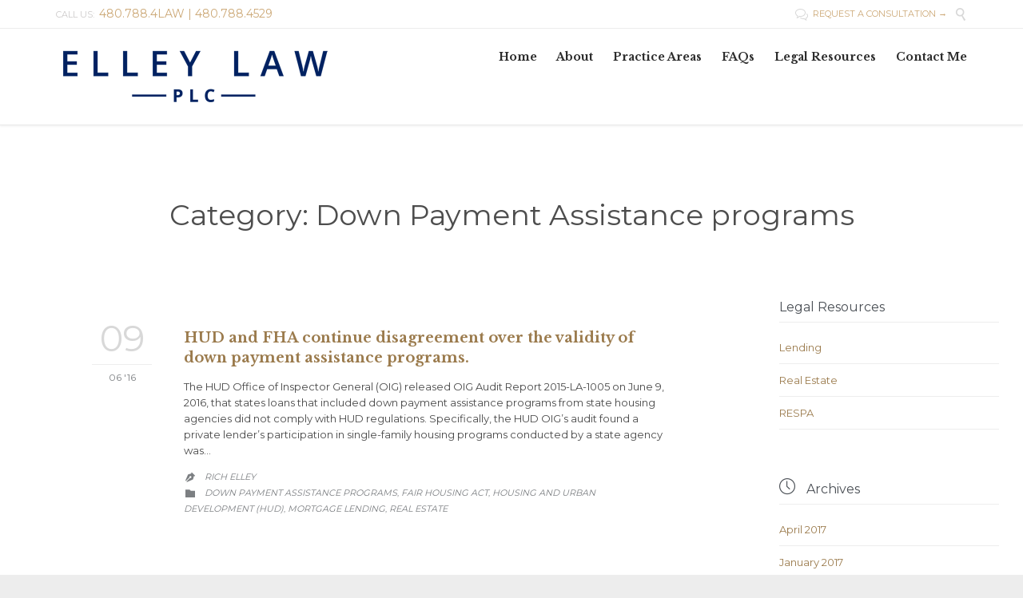

--- FILE ---
content_type: text/html; charset=UTF-8
request_url: https://elleylawoffice.com/category/legal-resources/lending/down-payment-assistance-programs/
body_size: 11440
content:
<!DOCTYPE html>
<html lang="en-US" class="no-ie no-js">

<head>
	<meta charset="UTF-8"/>
	<meta http-equiv="X-UA-Compatible" content="IE=edge,chrome=1"/>
	<meta name="viewport" content="width=device-width, initial-scale=1">

	<link rel="pingback" href="https://elleylawoffice.com/xmlrpc.php"/>
	<meta name='robots' content='index, follow, max-image-preview:large, max-snippet:-1, max-video-preview:-1'/>

	<!-- This site is optimized with the Yoast SEO plugin v17.8 - https://yoast.com/wordpress/plugins/seo/ -->
	<title>Down Payment Assistance programs Archives - Elley Law PLC</title>
	<link rel="canonical" href="https://3.92.121.38/category/legal-resources/lending/down-payment-assistance-programs/"/>
	<meta property="og:locale" content="en_US"/>
	<meta property="og:type" content="article"/>
	<meta property="og:title" content="Down Payment Assistance programs Archives - Elley Law PLC"/>
	<meta property="og:url" content="https://3.92.121.38/category/legal-resources/lending/down-payment-assistance-programs/"/>
	<meta property="og:site_name" content="Elley Law PLC"/>
	<meta name="twitter:card" content="summary"/>
	<script type="application/ld+json" class="yoast-schema-graph">{"@context":"https://schema.org","@graph":[{"@type":"WebSite","@id":"https://elleylaw.com/#website","url":"https://elleylaw.com/","name":"Elley Law PLC","description":"","potentialAction":[{"@type":"SearchAction","target":{"@type":"EntryPoint","urlTemplate":"https://elleylaw.com/?s={search_term_string}"},"query-input":"required name=search_term_string"}],"inLanguage":"en-US"},{"@type":"CollectionPage","@id":"https://3.92.121.38/category/legal-resources/lending/down-payment-assistance-programs/#webpage","url":"https://3.92.121.38/category/legal-resources/lending/down-payment-assistance-programs/","name":"Down Payment Assistance programs Archives - Elley Law PLC","isPartOf":{"@id":"https://elleylaw.com/#website"},"breadcrumb":{"@id":"https://3.92.121.38/category/legal-resources/lending/down-payment-assistance-programs/#breadcrumb"},"inLanguage":"en-US","potentialAction":[{"@type":"ReadAction","target":["https://3.92.121.38/category/legal-resources/lending/down-payment-assistance-programs/"]}]},{"@type":"BreadcrumbList","@id":"https://3.92.121.38/category/legal-resources/lending/down-payment-assistance-programs/#breadcrumb","itemListElement":[{"@type":"ListItem","position":1,"name":"Home","item":"https://elleylaw.com/"},{"@type":"ListItem","position":2,"name":"Legal Resources","item":"https://elleylaw.com/category/legal-resources/"},{"@type":"ListItem","position":3,"name":"Lending","item":"https://3.92.121.38/category/legal-resources/lending/"},{"@type":"ListItem","position":4,"name":"Down Payment Assistance programs"}]}]}</script>
	<!-- / Yoast SEO plugin. -->


<link rel='dns-prefetch' href='//fonts.googleapis.com'/>
<link rel="alternate" type="application/rss+xml" title="Elley Law PLC &raquo; Feed" href="https://elleylawoffice.com/feed/"/>
<link rel="alternate" type="application/rss+xml" title="Elley Law PLC &raquo; Comments Feed" href="https://elleylawoffice.com/comments/feed/"/>
<link rel="alternate" type="application/rss+xml" title="Elley Law PLC &raquo; Down Payment Assistance programs Category Feed" href="https://elleylawoffice.com/category/legal-resources/lending/down-payment-assistance-programs/feed/"/>
<script type="text/javascript">//<![CDATA[
window._wpemojiSettings={"baseUrl":"https:\/\/s.w.org\/images\/core\/emoji\/15.0.3\/72x72\/","ext":".png","svgUrl":"https:\/\/s.w.org\/images\/core\/emoji\/15.0.3\/svg\/","svgExt":".svg","source":{"concatemoji":"https:\/\/elleylawoffice.com\/wp-includes\/js\/wp-emoji-release.min.js?ver=6.5.7"}};!function(i,n){var o,s,e;function c(e){try{var t={supportTests:e,timestamp:(new Date).valueOf()};sessionStorage.setItem(o,JSON.stringify(t))}catch(e){}}function p(e,t,n){e.clearRect(0,0,e.canvas.width,e.canvas.height),e.fillText(t,0,0);var t=new Uint32Array(e.getImageData(0,0,e.canvas.width,e.canvas.height).data),r=(e.clearRect(0,0,e.canvas.width,e.canvas.height),e.fillText(n,0,0),new Uint32Array(e.getImageData(0,0,e.canvas.width,e.canvas.height).data));return t.every(function(e,t){return e===r[t]})}function u(e,t,n){switch(t){case"flag":return n(e,"\ud83c\udff3\ufe0f\u200d\u26a7\ufe0f","\ud83c\udff3\ufe0f\u200b\u26a7\ufe0f")?!1:!n(e,"\ud83c\uddfa\ud83c\uddf3","\ud83c\uddfa\u200b\ud83c\uddf3")&&!n(e,"\ud83c\udff4\udb40\udc67\udb40\udc62\udb40\udc65\udb40\udc6e\udb40\udc67\udb40\udc7f","\ud83c\udff4\u200b\udb40\udc67\u200b\udb40\udc62\u200b\udb40\udc65\u200b\udb40\udc6e\u200b\udb40\udc67\u200b\udb40\udc7f");case"emoji":return!n(e,"\ud83d\udc26\u200d\u2b1b","\ud83d\udc26\u200b\u2b1b")}return!1}function f(e,t,n){var r="undefined"!=typeof WorkerGlobalScope&&self instanceof WorkerGlobalScope?new OffscreenCanvas(300,150):i.createElement("canvas"),a=r.getContext("2d",{willReadFrequently:!0}),o=(a.textBaseline="top",a.font="600 32px Arial",{});return e.forEach(function(e){o[e]=t(a,e,n)}),o}function t(e){var t=i.createElement("script");t.src=e,t.defer=!0,i.head.appendChild(t)}"undefined"!=typeof Promise&&(o="wpEmojiSettingsSupports",s=["flag","emoji"],n.supports={everything:!0,everythingExceptFlag:!0},e=new Promise(function(e){i.addEventListener("DOMContentLoaded",e,{once:!0})}),new Promise(function(t){var n=function(){try{var e=JSON.parse(sessionStorage.getItem(o));if("object"==typeof e&&"number"==typeof e.timestamp&&(new Date).valueOf()<e.timestamp+604800&&"object"==typeof e.supportTests)return e.supportTests}catch(e){}return null}();if(!n){if("undefined"!=typeof Worker&&"undefined"!=typeof OffscreenCanvas&&"undefined"!=typeof URL&&URL.createObjectURL&&"undefined"!=typeof Blob)try{var e="postMessage("+f.toString()+"("+[JSON.stringify(s),u.toString(),p.toString()].join(",")+"));",r=new Blob([e],{type:"text/javascript"}),a=new Worker(URL.createObjectURL(r),{name:"wpTestEmojiSupports"});return void(a.onmessage=function(e){c(n=e.data),a.terminate(),t(n)})}catch(e){}c(n=f(s,u,p))}t(n)}).then(function(e){for(var t in e)n.supports[t]=e[t],n.supports.everything=n.supports.everything&&n.supports[t],"flag"!==t&&(n.supports.everythingExceptFlag=n.supports.everythingExceptFlag&&n.supports[t]);n.supports.everythingExceptFlag=n.supports.everythingExceptFlag&&!n.supports.flag,n.DOMReady=!1,n.readyCallback=function(){n.DOMReady=!0}}).then(function(){return e}).then(function(){var e;n.supports.everything||(n.readyCallback(),(e=n.source||{}).concatemoji?t(e.concatemoji):e.wpemoji&&e.twemoji&&(t(e.twemoji),t(e.wpemoji)))}))}((window,document),window._wpemojiSettings);
//]]></script>
<style id='wp-emoji-styles-inline-css' type='text/css'>img.wp-smiley,img.emoji{display:inline!important;border:none!important;box-shadow:none!important;height:1em!important;width:1em!important;margin:0 .07em!important;vertical-align:-.1em!important;background:none!important;padding:0!important}</style>
<link rel='stylesheet' id='wp-block-library-css' href='https://elleylawoffice.com/wp-includes/css/dist/block-library/style.min.css?ver=6.5.7' type='text/css' media='all'/>
<style id='classic-theme-styles-inline-css' type='text/css'>.wp-block-button__link{color:#fff;background-color:#32373c;border-radius:9999px;box-shadow:none;text-decoration:none;padding:calc(.667em + 2px) calc(1.333em + 2px);font-size:1.125em}.wp-block-file__button{background:#32373c;color:#fff;text-decoration:none}</style>
<style id='global-styles-inline-css' type='text/css'>body{--wp--preset--color--black:#000;--wp--preset--color--cyan-bluish-gray:#abb8c3;--wp--preset--color--white:#fff;--wp--preset--color--pale-pink:#f78da7;--wp--preset--color--vivid-red:#cf2e2e;--wp--preset--color--luminous-vivid-orange:#ff6900;--wp--preset--color--luminous-vivid-amber:#fcb900;--wp--preset--color--light-green-cyan:#7bdcb5;--wp--preset--color--vivid-green-cyan:#00d084;--wp--preset--color--pale-cyan-blue:#8ed1fc;--wp--preset--color--vivid-cyan-blue:#0693e3;--wp--preset--color--vivid-purple:#9b51e0;--wp--preset--gradient--vivid-cyan-blue-to-vivid-purple:linear-gradient(135deg,rgba(6,147,227,1) 0%,#9b51e0 100%);--wp--preset--gradient--light-green-cyan-to-vivid-green-cyan:linear-gradient(135deg,#7adcb4 0%,#00d082 100%);--wp--preset--gradient--luminous-vivid-amber-to-luminous-vivid-orange:linear-gradient(135deg,rgba(252,185,0,1) 0%,rgba(255,105,0,1) 100%);--wp--preset--gradient--luminous-vivid-orange-to-vivid-red:linear-gradient(135deg,rgba(255,105,0,1) 0%,#cf2e2e 100%);--wp--preset--gradient--very-light-gray-to-cyan-bluish-gray:linear-gradient(135deg,#eee 0%,#a9b8c3 100%);--wp--preset--gradient--cool-to-warm-spectrum:linear-gradient(135deg,#4aeadc 0%,#9778d1 20%,#cf2aba 40%,#ee2c82 60%,#fb6962 80%,#fef84c 100%);--wp--preset--gradient--blush-light-purple:linear-gradient(135deg,#ffceec 0%,#9896f0 100%);--wp--preset--gradient--blush-bordeaux:linear-gradient(135deg,#fecda5 0%,#fe2d2d 50%,#6b003e 100%);--wp--preset--gradient--luminous-dusk:linear-gradient(135deg,#ffcb70 0%,#c751c0 50%,#4158d0 100%);--wp--preset--gradient--pale-ocean:linear-gradient(135deg,#fff5cb 0%,#b6e3d4 50%,#33a7b5 100%);--wp--preset--gradient--electric-grass:linear-gradient(135deg,#caf880 0%,#71ce7e 100%);--wp--preset--gradient--midnight:linear-gradient(135deg,#020381 0%,#2874fc 100%);--wp--preset--font-size--small:13px;--wp--preset--font-size--medium:20px;--wp--preset--font-size--large:36px;--wp--preset--font-size--x-large:42px;--wp--preset--spacing--20:.44rem;--wp--preset--spacing--30:.67rem;--wp--preset--spacing--40:1rem;--wp--preset--spacing--50:1.5rem;--wp--preset--spacing--60:2.25rem;--wp--preset--spacing--70:3.38rem;--wp--preset--spacing--80:5.06rem;--wp--preset--shadow--natural:6px 6px 9px rgba(0,0,0,.2);--wp--preset--shadow--deep:12px 12px 50px rgba(0,0,0,.4);--wp--preset--shadow--sharp:6px 6px 0 rgba(0,0,0,.2);--wp--preset--shadow--outlined:6px 6px 0 -3px rgba(255,255,255,1) , 6px 6px rgba(0,0,0,1);--wp--preset--shadow--crisp:6px 6px 0 rgba(0,0,0,1)}:where(.is-layout-flex){gap:.5em}:where(.is-layout-grid){gap:.5em}body .is-layout-flex{display:flex}body .is-layout-flex{flex-wrap:wrap;align-items:center}body .is-layout-flex>*{margin:0}body .is-layout-grid{display:grid}body .is-layout-grid>*{margin:0}:where(.wp-block-columns.is-layout-flex){gap:2em}:where(.wp-block-columns.is-layout-grid){gap:2em}:where(.wp-block-post-template.is-layout-flex){gap:1.25em}:where(.wp-block-post-template.is-layout-grid){gap:1.25em}.has-black-color{color:var(--wp--preset--color--black)!important}.has-cyan-bluish-gray-color{color:var(--wp--preset--color--cyan-bluish-gray)!important}.has-white-color{color:var(--wp--preset--color--white)!important}.has-pale-pink-color{color:var(--wp--preset--color--pale-pink)!important}.has-vivid-red-color{color:var(--wp--preset--color--vivid-red)!important}.has-luminous-vivid-orange-color{color:var(--wp--preset--color--luminous-vivid-orange)!important}.has-luminous-vivid-amber-color{color:var(--wp--preset--color--luminous-vivid-amber)!important}.has-light-green-cyan-color{color:var(--wp--preset--color--light-green-cyan)!important}.has-vivid-green-cyan-color{color:var(--wp--preset--color--vivid-green-cyan)!important}.has-pale-cyan-blue-color{color:var(--wp--preset--color--pale-cyan-blue)!important}.has-vivid-cyan-blue-color{color:var(--wp--preset--color--vivid-cyan-blue)!important}.has-vivid-purple-color{color:var(--wp--preset--color--vivid-purple)!important}.has-black-background-color{background-color:var(--wp--preset--color--black)!important}.has-cyan-bluish-gray-background-color{background-color:var(--wp--preset--color--cyan-bluish-gray)!important}.has-white-background-color{background-color:var(--wp--preset--color--white)!important}.has-pale-pink-background-color{background-color:var(--wp--preset--color--pale-pink)!important}.has-vivid-red-background-color{background-color:var(--wp--preset--color--vivid-red)!important}.has-luminous-vivid-orange-background-color{background-color:var(--wp--preset--color--luminous-vivid-orange)!important}.has-luminous-vivid-amber-background-color{background-color:var(--wp--preset--color--luminous-vivid-amber)!important}.has-light-green-cyan-background-color{background-color:var(--wp--preset--color--light-green-cyan)!important}.has-vivid-green-cyan-background-color{background-color:var(--wp--preset--color--vivid-green-cyan)!important}.has-pale-cyan-blue-background-color{background-color:var(--wp--preset--color--pale-cyan-blue)!important}.has-vivid-cyan-blue-background-color{background-color:var(--wp--preset--color--vivid-cyan-blue)!important}.has-vivid-purple-background-color{background-color:var(--wp--preset--color--vivid-purple)!important}.has-black-border-color{border-color:var(--wp--preset--color--black)!important}.has-cyan-bluish-gray-border-color{border-color:var(--wp--preset--color--cyan-bluish-gray)!important}.has-white-border-color{border-color:var(--wp--preset--color--white)!important}.has-pale-pink-border-color{border-color:var(--wp--preset--color--pale-pink)!important}.has-vivid-red-border-color{border-color:var(--wp--preset--color--vivid-red)!important}.has-luminous-vivid-orange-border-color{border-color:var(--wp--preset--color--luminous-vivid-orange)!important}.has-luminous-vivid-amber-border-color{border-color:var(--wp--preset--color--luminous-vivid-amber)!important}.has-light-green-cyan-border-color{border-color:var(--wp--preset--color--light-green-cyan)!important}.has-vivid-green-cyan-border-color{border-color:var(--wp--preset--color--vivid-green-cyan)!important}.has-pale-cyan-blue-border-color{border-color:var(--wp--preset--color--pale-cyan-blue)!important}.has-vivid-cyan-blue-border-color{border-color:var(--wp--preset--color--vivid-cyan-blue)!important}.has-vivid-purple-border-color{border-color:var(--wp--preset--color--vivid-purple)!important}.has-vivid-cyan-blue-to-vivid-purple-gradient-background{background:var(--wp--preset--gradient--vivid-cyan-blue-to-vivid-purple)!important}.has-light-green-cyan-to-vivid-green-cyan-gradient-background{background:var(--wp--preset--gradient--light-green-cyan-to-vivid-green-cyan)!important}.has-luminous-vivid-amber-to-luminous-vivid-orange-gradient-background{background:var(--wp--preset--gradient--luminous-vivid-amber-to-luminous-vivid-orange)!important}.has-luminous-vivid-orange-to-vivid-red-gradient-background{background:var(--wp--preset--gradient--luminous-vivid-orange-to-vivid-red)!important}.has-very-light-gray-to-cyan-bluish-gray-gradient-background{background:var(--wp--preset--gradient--very-light-gray-to-cyan-bluish-gray)!important}.has-cool-to-warm-spectrum-gradient-background{background:var(--wp--preset--gradient--cool-to-warm-spectrum)!important}.has-blush-light-purple-gradient-background{background:var(--wp--preset--gradient--blush-light-purple)!important}.has-blush-bordeaux-gradient-background{background:var(--wp--preset--gradient--blush-bordeaux)!important}.has-luminous-dusk-gradient-background{background:var(--wp--preset--gradient--luminous-dusk)!important}.has-pale-ocean-gradient-background{background:var(--wp--preset--gradient--pale-ocean)!important}.has-electric-grass-gradient-background{background:var(--wp--preset--gradient--electric-grass)!important}.has-midnight-gradient-background{background:var(--wp--preset--gradient--midnight)!important}.has-small-font-size{font-size:var(--wp--preset--font-size--small)!important}.has-medium-font-size{font-size:var(--wp--preset--font-size--medium)!important}.has-large-font-size{font-size:var(--wp--preset--font-size--large)!important}.has-x-large-font-size{font-size:var(--wp--preset--font-size--x-large)!important}.wp-block-navigation a:where(:not(.wp-element-button)){color:inherit}:where(.wp-block-post-template.is-layout-flex){gap:1.25em}:where(.wp-block-post-template.is-layout-grid){gap:1.25em}:where(.wp-block-columns.is-layout-flex){gap:2em}:where(.wp-block-columns.is-layout-grid){gap:2em}.wp-block-pullquote{font-size:1.5em;line-height:1.6}</style>
<link rel='stylesheet' id='wpv-gfonts-css' href='//fonts.googleapis.com/css?family=Montserrat%3Anormal%2Cbold%7CLibre+Baskerville%3Abold%2Citalic%2Cnormal&#038;subset=latin&#038;ver=16' type='text/css' media='all'/>
<link rel='stylesheet' id='front-magnific-popup-css' href='https://elleylawoffice.com/wp-content/themes/lawyers-attorneys/wpv_theme/assets/css/magnific.css?ver=6.5.7' type='text/css' media='all'/>
<link rel='stylesheet' id='vamtam-front-all-css' href='https://elleylawoffice.com/wp-content/themes/lawyers-attorneys/cache/all.css?ver=1583861773' type='text/css' media='all'/>
<style id='vamtam-front-all-inline-css' type='text/css'>.screens .linkarea img{box-shadow:0 2px 4px 0 rgba(0,0,0,.10);transition:all .3s ease;border-radius:2px}.screens .linkarea img:hover{box-shadow:0 2px 20px 0 rgba(0,0,0,.16);margin-top:-10px}.page-id-9611 #style-switcher{display:none}.w-header{text-align:center}.w-header .grid-1-5{display:inline-block;float:none;vertical-align: top:
}.w-header h3{margin:0;font-weight:600;color:#fff}.w-header p{margin-top:.5em}.w-header .sep-3{opacity:.2}.w-header h1,.w-header h4,.w-header p,.w-white{color:#fff!important}.page-id-9611 h1{font:3em/1em "Libre Baskerville";letter-spacing:.3em}.page-id-9611 h2{font:2.4em/1em "Libre Baskerville";color:#7c8a8d;margin-bottom:10px}.big-text{font-size:1em;line-height:1em;font-weight:100}.plugin-logos img{padding:0 20px;display:inline-block}.more-testimonials{border:solid 1px #ededed;text-align:center;padding:20px 30px;border:1px solid #d9d9d9}.more-testimonials h3{margin-bottom:9px;margin-top:6px}.more-testimonials p{margin-top:0}.dark-bg h2{color:#fff!important}@media (max-width:958px){.twitter-button{margin-bottom:20px}.w-header h1{font-size:1.8em}.w-hide-bg{padding:0!important;background-image:none!important}.dark-bg{background-image:none!important}.w-mobile-hide{display:none}.w-hide-bg .push{display:none}}header.main-header.layout-logo-menu .second-row{vertical-align:top}header.main-header.layout-logo-menu .second-row ul#menu-main-menu li.menu-item a{font-weight:bold}footer.main-footer{position:relative;background:url(https://elleylawoffice.com/wp-content/uploads/2016/03/contact-block-bg.jpg) no-repeat center bottom scroll;background-color:#4a4f55;background-size:cover}#nf-field-55,#nf-field-51{background-color:#000}body.page-id-31 .header-middle.row.fullwidth.type-featured{background-image:url(https://elleylawoffice.com/wp-content/uploads/2016/04/bg_1.jpg);background-color:#fff}</style>
<script type="text/javascript" src="https://elleylawoffice.com/wp-includes/js/jquery/jquery.min.js?ver=3.7.1" id="jquery-core-js"></script>
<script type="text/javascript" src="https://elleylawoffice.com/wp-includes/js/jquery/jquery-migrate.min.js?ver=3.4.1" id="jquery-migrate-js"></script>
<script type="text/javascript" src="https://elleylawoffice.com/wp-content/plugins/revslider/public/assets/js/rbtools.min.js?ver=6.5.4" async id="tp-tools-js"></script>
<script type="text/javascript" src="https://elleylawoffice.com/wp-content/plugins/revslider/public/assets/js/rs6.min.js?ver=6.5.4" async id="revmin-js"></script>
<link rel="https://api.w.org/" href="https://elleylawoffice.com/wp-json/"/><link rel="alternate" type="application/json" href="https://elleylawoffice.com/wp-json/wp/v2/categories/59"/><link rel="EditURI" type="application/rsd+xml" title="RSD" href="https://elleylawoffice.com/xmlrpc.php?rsd"/>
<meta name="generator" content="WordPress 6.5.7"/>
<style type="text/css">.recentcomments a{display:inline!important;padding:0!important;margin:0!important}</style><meta name="generator" content="Powered by Slider Revolution 6.5.4 - responsive, Mobile-Friendly Slider Plugin for WordPress with comfortable drag and drop interface."/>
<script type="text/javascript">function setREVStartSize(e){window.RSIW=window.RSIW===undefined?window.innerWidth:window.RSIW;window.RSIH=window.RSIH===undefined?window.innerHeight:window.RSIH;try{var pw=document.getElementById(e.c).parentNode.offsetWidth,newh;pw=pw===0||isNaN(pw)?window.RSIW:pw;e.tabw=e.tabw===undefined?0:parseInt(e.tabw);e.thumbw=e.thumbw===undefined?0:parseInt(e.thumbw);e.tabh=e.tabh===undefined?0:parseInt(e.tabh);e.thumbh=e.thumbh===undefined?0:parseInt(e.thumbh);e.tabhide=e.tabhide===undefined?0:parseInt(e.tabhide);e.thumbhide=e.thumbhide===undefined?0:parseInt(e.thumbhide);e.mh=e.mh===undefined||e.mh==""||e.mh==="auto"?0:parseInt(e.mh,0);if(e.layout==="fullscreen"||e.l==="fullscreen")newh=Math.max(e.mh,window.RSIH);else{e.gw=Array.isArray(e.gw)?e.gw:[e.gw];for(var i in e.rl)if(e.gw[i]===undefined||e.gw[i]===0)e.gw[i]=e.gw[i-1];e.gh=e.el===undefined||e.el===""||(Array.isArray(e.el)&&e.el.length==0)?e.gh:e.el;e.gh=Array.isArray(e.gh)?e.gh:[e.gh];for(var i in e.rl)if(e.gh[i]===undefined||e.gh[i]===0)e.gh[i]=e.gh[i-1];var nl=new Array(e.rl.length),ix=0,sl;e.tabw=e.tabhide>=pw?0:e.tabw;e.thumbw=e.thumbhide>=pw?0:e.thumbw;e.tabh=e.tabhide>=pw?0:e.tabh;e.thumbh=e.thumbhide>=pw?0:e.thumbh;for(var i in e.rl)nl[i]=e.rl[i]<window.RSIW?0:e.rl[i];sl=nl[0];for(var i in nl)if(sl>nl[i]&&nl[i]>0){sl=nl[i];ix=i;}var m=pw>(e.gw[ix]+e.tabw+e.thumbw)?1:(pw-(e.tabw+e.thumbw))/(e.gw[ix]);newh=(e.gh[ix]*m)+(e.tabh+e.thumbh);}var el=document.getElementById(e.c);if(el!==null&&el)el.style.height=newh+"px";el=document.getElementById(e.c+"_wrapper");if(el!==null&&el)el.style.height=newh+"px";}catch(e){console.log("Failure at Presize of Slider:"+e)}};</script>
</head>
<body data-rsssl=1 class="archive category category-down-payment-assistance-programs category-59 layout-right-only full pagination-load-more  wpv-not-scrolled has-page-header cbox-share-twitter cbox-share-facebook cbox-share-googleplus cbox-share-pinterest has-header-sidebars no-header-slider responsive-layout no-breadcrumbs no-slider-button-thumbnails sticky-header">
	<span id="top"></span>
		<div id="page" class="main-container">

		<div class="fixed-header-box">
	<header class="main-header layout-logo-menu header-content-wrapper ">
			<div id="top-nav-wrapper">
				<nav class="top-nav fulltext">
			<div class="limit-wrapper top-nav-inner">
				<div class="row">
					<div class="row single-cell">
						<div class="grid-1-1" id="top-nav-text">
	<div class="row "><div class="wpv-grid grid-1-2  wpv-first-level first unextended" style="padding-top:0px;padding-bottom:0px" id="wpv-column-b72f8b7577792dc8a03a66ff9591053d">CALL US:  <a href="/?page_id=31"><strong>480.788.4LAW | 480.788.4529</strong></a></div>
<div class="wpv-grid grid-1-2  wpv-first-level unextended" style="padding-top:0px;padding-bottom:0px" id="wpv-column-6026f125cdbf028b53fb2a774c3d87f9"><div class="text-align: right"><span style="vertical-align: top;"><a href="/?page_id=9709"><span class='icon shortcode theme  use-hover' style='font-size:16px !important;color:#D8D8D8;'>&#57473;</span>  REQUEST A CONSULTATION  →</a>  
<a class="wpv-overlay-search-trigger" href="/?page_id=9709"><span class='icon shortcode   use-hover' style='font-size:16px !important;color:#D8D8D8;'>&#57645;</span></a></span></div></div></div></div>					</div>
				</div>
			</div>
		</nav>
			</div>
		<div class="limit-wrapper">
	<div class="header-contents">
		<div class="first-row">
			<div class="logo-wrapper">
	<a href="#" id="mp-menu-trigger" class="icon-b" data-icon="&#57801;">Open/Close Menu</a>
		<a href="https://elleylawoffice.com" title="Elley Law PLC" class="logo " style="min-width:510px">			<img src="https://elleylawoffice.com/wp-content/uploads/2016/03/Elley-Law-Logo-Text.png" alt="Elley Law PLC" class="normal-logo" height="100" style="padding: 10px 0; max-height: 100px;"/>
							<img src="https://elleylawoffice.com/wp-content/uploads/2016/03/Elley-Law-Office-PLC-Logo-Med-White.png" alt="Elley Law PLC" class="alternative-logo" height="200" style="padding: 10px 0; max-height: 100px;"/>
						</a>
		<div class="mobile-logo-additions">
					</div>
</div>

		</div>

		<div class="second-row ">
			<div id="menus">
				<nav id="main-menu">
		<a href="#main" title="Skip to content" class="visuallyhidden">Skip to content</a>
	<div class="menu-main-menu-container"><ul id="menu-main-menu" class="menu"><li id="menu-item-9739" class="menu-item menu-item-type-post_type menu-item-object-page menu-item-home menu-item-9739"><a href="https://elleylawoffice.com/"><span>Home</span></a></li>
<li id="menu-item-9799" class="menu-item menu-item-type-post_type menu-item-object-page menu-item-9799"><a href="https://elleylawoffice.com/about-elley-law/"><span>About</span></a></li>
<li id="menu-item-9803" class="menu-item menu-item-type-post_type menu-item-object-page menu-item-has-children menu-item-9803"><a href="https://elleylawoffice.com/practice-areas-2/"><span>Practice Areas</span></a>
<div class='sub-menu-wrapper'><ul class="sub-menu">
	<li id="menu-item-9909" class="menu-item menu-item-type-post_type menu-item-object-page menu-item-9909"><a href="https://elleylawoffice.com/practice-areas-2/business-corporate-law/"><span>Business / Corporate Law</span></a></li>
	<li id="menu-item-9907" class="menu-item menu-item-type-post_type menu-item-object-page menu-item-9907"><a href="https://elleylawoffice.com/practice-areas-2/real-estate-law/"><span>Real Estate Law</span></a></li>
	<li id="menu-item-9908" class="menu-item menu-item-type-post_type menu-item-object-page menu-item-9908"><a href="https://elleylawoffice.com/practice-areas-2/litigation/"><span>Litigation</span></a></li>
</ul></div>
</li>
<li id="menu-item-9884" class="menu-item menu-item-type-post_type menu-item-object-page menu-item-9884"><a href="https://elleylawoffice.com/frequently-asked-legal-questions/"><span>FAQs</span></a></li>
<li id="menu-item-9853" class="menu-item menu-item-type-post_type menu-item-object-page menu-item-9853"><a href="https://elleylawoffice.com/legal-resources/"><span>Legal Resources</span></a></li>
<li id="menu-item-9640" class="menu-item menu-item-type-post_type menu-item-object-page menu-item-9640"><a href="https://elleylawoffice.com/contact-us/"><span>Contact Me</span></a></li>
</ul></div></nav>			</div>
		</div>

		
		
			</div>
</div>	</header>

	</div><!-- / .fixed-header-box -->
<div class="shadow-bottom"></div>
		
		<div class="boxed-layout">
			<div class="pane-wrapper clearfix">
								<div id="main-content">
					<div id="sub-header" class="layout-right-only has-background">
	<div class="meta-header" style="">
		<div class="limit-wrapper">
			<div class="meta-header-inside">
				<header class="page-header ">
	<div class="page-header-content">
					<h1 style="">
				<span class="title">
					<span itemprop="headline">Category: <span>Down Payment Assistance programs</span></span>
									</span>
			</h1>
					</div>
</header>			</div>
		</div>
	</div>
</div>					<!-- #main (do not remove this comment) -->
					<div id="main" role="main" class="wpv-main layout-right-only">
												<div class="limit-wrapper">

	<div class="row page-wrapper">
		
		<article id="post-9982" class="right-only post-9982 post type-post status-publish format-standard hentry category-down-payment-assistance-programs category-fair-housing-act category-housing-and-urban-development-hud category-mortgage-lending category-real-estate">
						<div class="page-content">
								<div class="loop-wrapper clearfix regular normal paginated" data-columns="1">
		<div class="page-content post-header clearfix list-item post-9982 post type-post status-publish format-standard hentry category-down-payment-assistance-programs category-fair-housing-act category-housing-and-urban-development-hud category-mortgage-lending category-real-estate">
			<div>
				<div class="post-article no-image-wrapper ">
	<div class="standard-post-format clearfix as-normal as-standard-post-format">
		<div class="post-row">
	<div class="post-row-left">
	
<div class="post-date">
	<time class="date updated" datetime="2016-06-09T21:21:46+00:00">
					<span class="top-part">
				09			</span>
			<span class="bottom-part">
				06 '16			</span>
			</time>
</div></div>
	<div class="post-row-center">
				<div class="post-content-outer">
					<header class="single">
			<div class="content">
								<h3>
					<a href="https://elleylawoffice.com/2016/06/09/hud-fha-continue-disagreement-validity-payment-assistance-programs/" title="HUD and FHA continue disagreement over the validity of down payment assistance programs." class="entry-title">HUD and FHA continue disagreement over the validity of down payment assistance programs.</a>
				</h3>
			</div>
		</header>
	<div class="post-content the-content">
	<p>The HUD Office of Inspector General (OIG) released OIG Audit Report 2015-LA-1005 on June 9, 2016, that states loans that included down payment assistance programs from state housing agencies did not comply with HUD regulations. Specifically, the HUD OIG’s audit found a private lender’s participation in single-family housing programs conducted by a state agency was&#8230;</p>
</div><div class="post-meta">
	<nav class="clearfix">
					<div class="vcard author"><span class="icon theme">&#57398;</span><span class="fn"><a href="https://elleylawoffice.com/author/elley/" title="Posts by Rich Elley" rel="author">Rich Elley</a></span></div>
		
									<div><span class="icon">&#57451;</span><span class="visuallyhidden">Category</span><a href="https://elleylawoffice.com/category/legal-resources/lending/down-payment-assistance-programs/" rel="category tag">Down Payment Assistance programs</a>, <a href="https://elleylawoffice.com/category/legal-resources/real-estate/fair-housing-act/" rel="category tag">Fair Housing Act</a>, <a href="https://elleylawoffice.com/category/legal-resources/real-estate/housing-and-urban-development-hud/" rel="category tag">Housing and Urban Development (HUD)</a>, <a href="https://elleylawoffice.com/category/mortgage-lending/" rel="category tag">Mortgage Lending</a>, <a href="https://elleylawoffice.com/category/legal-resources/real-estate/" rel="category tag">Real Estate</a></div>
												</nav>
</div>		</div>
	</div>
</div>	</div>
</div>
			</div>
		</div>
</div>

			</div>
		</article>

					<aside class="right">
				<section id="displaycategorieswidget-5" class="widget DisplayCategoriesWidget"><h4 class="widget-title">Legal Resources</h4><style>.dcw_c1{float:left;width:100%}.dcw_c2{float:left;width:50%}.dcw_c3{float:left;width:33%}</style><ul class='dcw'>	<li class="cat-item cat-item-49 current-cat-parent current-cat-ancestor"><a href="https://elleylawoffice.com/category/legal-resources/lending/">Lending</a>
</li>
	<li class="cat-item cat-item-40"><a href="https://elleylawoffice.com/category/legal-resources/real-estate/">Real Estate</a>
</li>
	<li class="cat-item cat-item-62"><a href="https://elleylawoffice.com/category/legal-resources/respa/">RESPA</a>
</li>
</ul><script>jQuery('ul.dcw').find('li').addClass('dcw_c1');</script></section><section id="archives-7" class="widget widget_archive"><h4 class="widget-title"><span class='icon shortcode theme  use-hover' style='font-size:20px !important;color:#4A4F55;'>&#57530;</span>    Archives</h4>
			<ul>
					<li><a href='https://elleylawoffice.com/2017/04/'>April 2017</a></li>
	<li><a href='https://elleylawoffice.com/2017/01/'>January 2017</a></li>
	<li><a href='https://elleylawoffice.com/2016/12/'>December 2016</a></li>
	<li><a href='https://elleylawoffice.com/2016/06/'>June 2016</a></li>
	<li><a href='https://elleylawoffice.com/2016/05/'>May 2016</a></li>
	<li><a href='https://elleylawoffice.com/2016/04/'>April 2016</a></li>
			</ul>

			</section><section id="recent-comments-3" class="widget widget_recent_comments"><h4 class="widget-title">Recent Comments</h4><ul id="recentcomments"></ul></section>			</aside>
			</div>


					</div> <!-- .limit-wrapper -->

				</div><!-- / #main (do not remove this comment) -->

			</div><!-- #main-content -->

												<footer class="main-footer">
						<div class="footer-sidebars-wrapper">
							<div id="footer-sidebars" data-rows="6">
	<div class="row" data-num="0">
																<aside class="full  last ">
					<section id="text-17" class="widget widget_text">			<div class="textwidget"><div class="push" style='height:5px'></div>
<p style="text-align: center;"><a class="wpv-scroll-to-top" href="#">– ↑ BACK TO TOP –</a></p>
<div class="push" style='height:20px'></div></div>
		</section>				</aside>
									</div><div class="row" data-num="1">
																							<aside class="full  last ">
					<section id="text-13" class="widget widget_text"><h4 class="widget-title">Screen Reader</h4>			<div class="textwidget"><p>If you are using screen reader and are having problems using this website, please call 480-788-4529 for assistance or stop by our office at 3323 E. Baseline Rd., Gilbert, AZ 85234.</p>
</div>
		</section><section id="text-18" class="widget widget_text">			<div class="textwidget"><div class="row "><div class="wpv-grid grid-1-4  wpv-first-level first unextended animation-from-bottom animated-active" style="padding-top:0px;padding-bottom:0px" id="wpv-column-ff1b41ea777eb17be969c79a4cc4187b"><h2><span class="accent-8">About</span></h2>

<h4><span class="accent-8">The mission of Elley Law Office is to advocate for our clients and meet all of their needs. This is accomplished not only through courtroom litigation, but also through effective negotiations, diligent representation, and individual evaluations of all issues relevant to the situation at hand...</span></h4>

<a href="/?page_id=9797" target="_self" style='font-size: 16px;' class="button vamtam-button accent8  button-border hover-accent1  alignleft" rel="noopener"><span class="btext">CONTINUE READING  →</span></a></div>

<div class="wpv-grid grid-1-4  wpv-first-level unextended animation-from-bottom animated-active" style="padding-top:0px;padding-bottom:0px" id="wpv-column-5b76639af505e818318754ab91d89399"><h2><span class="accent-8">Office Location</span></h2>
<h4><span class="accent-8">3323 E. Baseline Rd.</span></h4>
<h4><span class="accent-8">Gilbert, AZ 85234</span></h4>
<h4><span class="accent-8">E-mail: rich@elleylaw.com</span></h4>
<div class="push" style='margin-bottom:-15px'></div>
<h2><span class="accent-1">480.788.4LAW</span></h2></div>


<div class="wpv-grid grid-1-2  wpv-first-level unextended animation-from-bottom animated-active" style="padding-top:0px;padding-bottom:0px" id="wpv-column-578379daa14f4ecfbdba7ae698d0d0f3"><p style="padding-left: 15px;"><a href="/?page_id=9709" target="_self" style='font-size: 16px;' class="button vamtam-button accent8  button-border hover-accent1  alignleft" rel="noopener"><span class='icon shortcode theme  use-hover' style='font-size:24px !important;color:#CCA876;'>&#57473;</span><span class="btext">REQUEST A CONSULTATION  →</span></a></p></div></div>
</div>
		</section>				</aside>
									</div><div class="row" data-num="2">
																															<aside class="cell-1-4  fit">
									</aside>
																										</div>
</div>						</div>
					</footer>
				
				
									<div class="copyrights">
						<div class="limit-wrapper">
							<div class="row">
								<div class="row "><div class="wpv-grid grid-2-5  wpv-first-level first unextended" style="padding-top:0px;padding-bottom:0px" id="wpv-column-2964937d0ca2ea8886b510ae19f5e383"><div class="push" style='height:30px'></div><p style="text-align: left;">© 2016 <a href="/">Elley Law PLC</a></div>


<div class="wpv-grid grid-1-4  wpv-first-level unextended" style="padding-top:0px;padding-bottom:0px" id="wpv-column-ddec0a386910dd2e30dd9aed9b52198d"><div class="push" style='height:20px'></div><a href="/"><img class="aligncenter size-full wp-image-9366" src="/wp-content/uploads/2016/03/Elley-Law-Office-PLC-Logo-Med-White.png" alt="logo-footer" width="129" height="101"/></a> <div class="push" style='height:15px'></div></div>


<div class="wpv-grid grid-1-3  wpv-first-level unextended" style="padding-top:0px;padding-bottom:0px" id="wpv-column-f80cb474c252ec89f45a680f27d8817d"><div class="push" style='height:25px'></div><p style="text-align: right;"> <a href="#"><span class='icon shortcode   use-hover' style='font-size:18px !important;color:#CCA876;'>&#58155;</span></a>    <a href="#"><span class='icon shortcode   use-hover' style='font-size:18px !important;color:#CCA876;'>&#58159;</span></a>    <a href="#"><span class='icon shortcode theme  use-hover' style='font-size:18px !important;color:#CCA876;'>&#58904;</span></a>    <a href="#"><span class='icon shortcode   use-hover' style='font-size:18px !important;color:#CCA876;'>&#58162;</span></a>    <a class="wpv-overlay-search-trigger" href="#"><span class='icon shortcode   use-hover' style='font-size:18px !important;color:#CCA876;'>&#57645;</span></a></div></div>
							</div>
						</div>
					</div>
							
		</div><!-- / .pane-wrapper -->

	</div><!-- / .boxed-layout -->
</div><!-- / #page -->

<div id="wpv-overlay-search">
	<form action="https://elleylawoffice.com/" class="searchform" method="get" role="search" novalidate="">
		<input type="text" required="required" placeholder="Search..." name="s" value=""/>
		<button type="submit" class="icon theme">&#58889;</button>
			</form>
</div>


	<div id="scroll-to-top" class="icon">&#58023;</div>

		<script type="text/javascript">window.RS_MODULES=window.RS_MODULES||{};window.RS_MODULES.modules=window.RS_MODULES.modules||{};window.RS_MODULES.waiting=window.RS_MODULES.waiting||[];window.RS_MODULES.defered=false;window.RS_MODULES.moduleWaiting=window.RS_MODULES.moduleWaiting||{};window.RS_MODULES.type='compiled';</script>
		<script id='wpvpm-menu-item' type='text/html'><li>
	<% if(children.length > 0) { %>
		<a href="#" class="has-children <%= _.escape(classes.join(' ')) %>" title="<%= _.escape(attr_title) %>"><%= title %></a>
		<div class="mp-level">
			<div class="mp-level-header">
				<h2><%= title %></h2>
				<a class="mp-back" href="#"><%= WpvPushMenu.back %></a>
			</div>
			<ul>
				<% if(! (/^\s*$/.test(url)) ) { %>
					<li><a href="<%= _.escape(url) %>" class="<%= _.escape(classes.join(' ')) %>" title="<%= _.escape(attr_title) %>"><%= title %></a></li>
				<% } %>
				<%= content %>
			</ul>
		</div>
	<% } else { %>
		<a href="<%= _.escape(url) %>" class="<%= _.escape(classes.join(' ')) %>" title="<%= _.escape(attr_title) %>"><%= title %></a>
	<% } %>
</li></script><script id='wpvpm-menu-root' type='text/html'><nav id="mp-menu" class="mp-menu">
	<ul>
		<%= content %>
	</ul>
</nav>
</script>			<link rel="preload" as="font" id="rs-icon-set-revicon-woff" href="https://elleylawoffice.com/wp-content/plugins/revslider/public/assets/fonts/revicons/revicons.woff?5510888" type="font/woff" crossorigin="anonymous" media="all"/>
<link rel='stylesheet' id='rs-plugin-settings-css' href='https://elleylawoffice.com/wp-content/plugins/revslider/public/assets/css/rs6.css?ver=6.5.4' type='text/css' media='all'/>
<link rel="stylesheet" href="https://fonts.googleapis.com/css?family=Open+Sans:400,800,300,700,600" id='rs-plugin-settings-inline-css' type='text/css'/><style id='rs-plugin-settings-inline-css' type='text/css'>.tp-caption.medium_bg_red a{color:#fff;text-decoration:none}.tp-caption.medium_bg_red a:hover{color:#fff;text-decoration:underline}.tp-caption.roundedimage img{-webkit-border-radius:300px;-moz-border-radius:300px;border-radius:300px}.tp-bullets.simplebullets.navbar{height:35px;padding:0 0}.tp-bullets.simplebullets .bullet{cursor:pointer;position:relative!important;background:rgba(0,0,0,.5)!important;-webkit-border-radius:10px;border-radius:10px;-webkit-box-shadow:none;-moz-box-shadow:none;box-shadow:none;width:6px!important;height:6px!important;border:5px solid rgba(0,0,0,0)!important;display:inline-block;margin-right:2px!important;margin-bottom:14px!important;-webkit-transition:background-color .2s , border-color .2s;-moz-transition:background-color .2s , border-color .2s;-o-transition:background-color .2s , border-color .2s;-ms-transition:background-color .2s , border-color .2s;transition:background-color .2s , border-color .2s;float:none!important}.tp-bullets.simplebullets .bullet.last{margin-right:0}.tp-bullets.simplebullets .bullet:hover,.tp-bullets.simplebullets .bullet.selected{-webkit-box-shadow:none;-moz-box-shadow:none;box-shadow:none;background:rgba(255,255,255,1)!important;width:6px!important;height:6px!important;border:5px solid rgba(0,0,0,1)!important}.tparrows:before{font-family:'revicons';color:#fff;font-style:normal;font-weight:normal;speak:none;display:inline-block;text-decoration:inherit;margin-right:0;margin-top:9px;text-align:center;width:40px;font-size:20px}.tparrows{cursor:pointer;background:rgba(0,0,0,.5)!important;-webkit-border-radius:5px;border-radius:5px;width:40px!important;height:40px!important}.tparrows:hover{color:#fff}.tp-leftarrow:before{content:'\e824'}.tp-rightarrow:before{content:'\e825'}.tparrows.tp-rightarrow:before{margin-left:1px}.tparrows:hover{background:rgba(0,0,0,1)!important}@import url(https://fonts.googleapis.com/css?family=Open+Sans:400,800,300,700,600);.tp-caption.medium_bg_red a{color:#fff;text-decoration:none}.tp-caption.medium_bg_red a:hover{color:#fff;text-decoration:underline}.tp-caption.roundedimage img{-webkit-border-radius:300px;-moz-border-radius:300px;border-radius:300px}.tp-bullets.simplebullets.navbar{height:35px;padding:0 0}.tp-bullets.simplebullets .bullet{cursor:pointer;position:relative!important;background:rgba(0,0,0,.5)!important;-webkit-border-radius:10px;border-radius:10px;-webkit-box-shadow:none;-moz-box-shadow:none;box-shadow:none;width:6px!important;height:6px!important;border:5px solid rgba(0,0,0,0)!important;display:inline-block;margin-right:2px!important;margin-bottom:14px!important;-webkit-transition:background-color .2s , border-color .2s;-moz-transition:background-color .2s , border-color .2s;-o-transition:background-color .2s , border-color .2s;-ms-transition:background-color .2s , border-color .2s;transition:background-color .2s , border-color .2s;float:none!important}.tp-bullets.simplebullets .bullet.last{margin-right:0}.tp-bullets.simplebullets .bullet:hover,.tp-bullets.simplebullets .bullet.selected{-webkit-box-shadow:none;-moz-box-shadow:none;box-shadow:none;background:rgba(255,255,255,1)!important;width:6px!important;height:6px!important;border:5px solid rgba(0,0,0,1)!important}.tparrows:before{font-family:'revicons';color:#fff;font-style:normal;font-weight:normal;speak:none;display:inline-block;text-decoration:inherit;margin-right:0;margin-top:9px;text-align:center;width:40px;font-size:20px}.tparrows{cursor:pointer;background:rgba(0,0,0,.5)!important;-webkit-border-radius:5px;border-radius:5px;width:40px!important;height:40px!important}.tparrows:hover{color:#fff}.tp-leftarrow:before{content:'\e824'}.tp-rightarrow:before{content:'\e825'}.tparrows.tp-rightarrow:before{margin-left:1px}.tparrows:hover{background:rgba(0,0,0,1)!important}</style>
<script type="text/javascript" src="https://elleylawoffice.com/wp-includes/js/underscore.min.js?ver=1.13.4" id="underscore-js"></script>
<script type="text/javascript" src="https://elleylawoffice.com/wp-includes/js/backbone.min.js?ver=1.5.0" id="backbone-js"></script>
<script type="text/javascript" id="vamtam-push-menu-js-extra">//<![CDATA[
var WpvPushMenu={"items":{"title":"Menu","description":"","type":"root","children":[{"url":"https:\/\/elleylawoffice.com\/","title":"Home","attr_title":"","description":"","classes":["","menu-item","menu-item-type-post_type","menu-item-object-page","menu-item-home"],"type":"item","children":[]},{"url":"https:\/\/elleylawoffice.com\/about-elley-law\/","title":"About","attr_title":"","description":"","classes":["","menu-item","menu-item-type-post_type","menu-item-object-page"],"type":"item","children":[]},{"title":"Practice Areas","description":"","type":"item","children":[{"url":"https:\/\/elleylawoffice.com\/practice-areas-2\/","title":"Practice Areas","attr_title":"","description":"","classes":["","menu-item","menu-item-type-post_type","menu-item-object-page"],"type":"item","children":[]},{"url":"https:\/\/elleylawoffice.com\/practice-areas-2\/business-corporate-law\/","title":"Business \/ Corporate Law","attr_title":"","description":"","classes":["","menu-item","menu-item-type-post_type","menu-item-object-page"],"type":"item","children":[]},{"url":"https:\/\/elleylawoffice.com\/practice-areas-2\/real-estate-law\/","title":"Real Estate Law","attr_title":"","description":"","classes":["","menu-item","menu-item-type-post_type","menu-item-object-page"],"type":"item","children":[]},{"url":"https:\/\/elleylawoffice.com\/practice-areas-2\/litigation\/","title":"Litigation","attr_title":"","description":"","classes":["","menu-item","menu-item-type-post_type","menu-item-object-page"],"type":"item","children":[]}]},{"url":"https:\/\/elleylawoffice.com\/frequently-asked-legal-questions\/","title":"FAQs","attr_title":"","description":"","classes":["","menu-item","menu-item-type-post_type","menu-item-object-page"],"type":"item","children":[]},{"url":"https:\/\/elleylawoffice.com\/legal-resources\/","title":"Legal Resources","attr_title":"","description":"","classes":["","menu-item","menu-item-type-post_type","menu-item-object-page"],"type":"item","children":[]},{"url":"https:\/\/elleylawoffice.com\/contact-us\/","title":"Contact Me","attr_title":"","description":"","classes":["","menu-item","menu-item-type-post_type","menu-item-object-page"],"type":"item","children":[]}]},"back":"Back","jspath":"https:\/\/elleylawoffice.com\/wp-content\/plugins\/vamtam-push-menu\/js\/","limit":"959"};
//]]></script>
<script type="text/javascript" src="https://elleylawoffice.com/wp-content/plugins/vamtam-push-menu/js/dist/push-menu.min.js?ver=2.0.19" id="vamtam-push-menu-js"></script>
<script type="text/javascript" src="https://elleylawoffice.com/wp-content/themes/lawyers-attorneys/vamtam/assets/js/plugins/thirdparty/jquery.transit.min.js?ver=0.9.9" id="jquery-transit-js"></script>
<script type="text/javascript" src="https://elleylawoffice.com/wp-content/themes/lawyers-attorneys/vamtam/assets/js/plugins/thirdparty/jquery.matchheight.min.js?ver=0.5.1" id="jquery-match-height-js"></script>
<script type="text/javascript" src="https://elleylawoffice.com/wp-includes/js/jquery/ui/core.min.js?ver=1.13.2" id="jquery-ui-core-js"></script>
<script type="text/javascript" src="https://elleylawoffice.com/wp-includes/js/jquery/ui/effect.min.js?ver=1.13.2" id="jquery-effects-core-js"></script>
<script type="text/javascript" id="vamtam-all-js-extra">//<![CDATA[
var VAMTAM_FRONT={"content_width":"1260","cube_path":"https:\/\/elleylawoffice.com\/wp-content\/themes\/lawyers-attorneys\/vamtam\/assets\/cubeportfolio\/js\/jquery.cubeportfolio.min.js","ajaxurl":"https:\/\/elleylawoffice.com\/wp-admin\/admin-ajax.php"};
//]]></script>
<script type="text/javascript" src="https://elleylawoffice.com/wp-content/themes/lawyers-attorneys/vamtam/assets/js/all.min.js?ver=16" id="vamtam-all-js"></script>
<!-- W3TC-include-js-head -->
</body>
</html>
